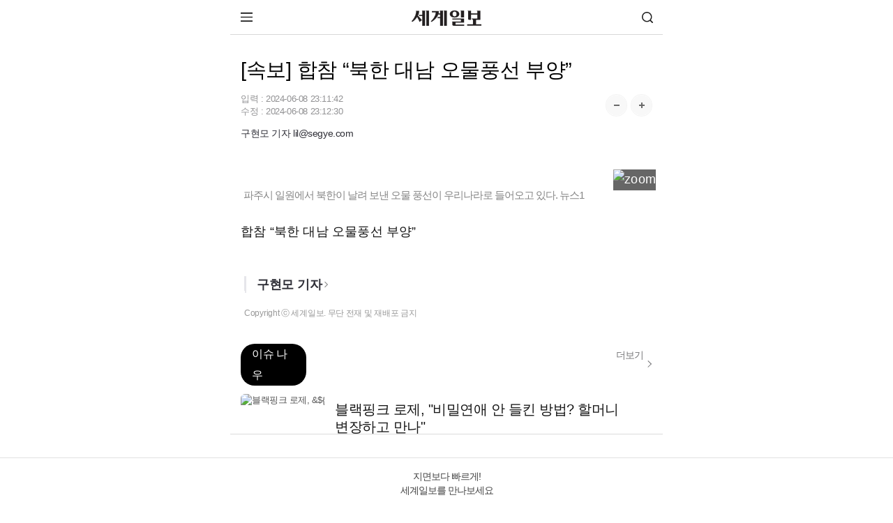

--- FILE ---
content_type: text/html;charset=utf-8
request_url: https://m.segye.com/view/20240608505936?OutUrl=google
body_size: 56288
content:
<!doctype html>
<html lang="ko">
 <head> 
  <meta http-equiv="X-UA-Compatible" content="IE=Edge"> 
  <!-- Google Tag Manager 20260123 추가 --> 
  <script>(function(w,d,s,l,i){w[l]=w[l]||[];w[l].push({'gtm.start':
new Date().getTime(),event:'gtm.js'});var f=d.getElementsByTagName(s)[0],
j=d.createElement(s),dl=l!='dataLayer'?'&l='+l:'';j.async=true;j.src=
'https://www.googletagmanager.com/gtm.js?id='+i+dl;f.parentNode.insertBefore(j,f);
})(window,document,'script','dataLayer','GTM-T87G5S8');</script> 
  <!-- End Google Tag Manager --> 
  <!-- Global site tag (gtag.js) - Google Analytics GA20220531 --> 
  <script async src="https://www.googletagmanager.com/gtag/js?id=UA-34857780-3"></script> 
  <script>
  window.dataLayer = window.dataLayer || [];
  function gtag(){dataLayer.push(arguments);}

  gtag('js', new Date());


  gtag('config', 'G-B25N02VK7B');
  gtag('config', 'G-V3FF3RRGZH'); //전체
</script> 
  <script async src="https://pagead2.googlesyndication.com/pagead/js/adsbygoogle.js?client=ca-pub-9527931866320818" crossorigin="anonymous"></script> 
  <script type="text/javascript">
    var addresshttps = unescape(location.href);
	  
      if (document.location.protocol == 'http:') {
        if (addresshttps.indexOf('9999') > -1  || addresshttps.indexOf('blabla') > -1  || addresshttps.indexOf('m1') > -1 || addresshttps.indexOf('m2') > -1 || addresshttps.indexOf('m3') > -1 ) {
        }else{
          document.location.href = document.location.href.replace('http:', 'https:');
        }
      }

     </script> 
  <meta charset="utf-8"> 
  <meta name="viewport" content="width=device-width, initial-scale=1.0"> 
  <meta name="google-site-verification" content="3qf_flU-0lA80ikUF-clauJw4YBbTFqzERzxUFwUqCU"> 
  <meta name="google-site-verification" content="KUfH8EuVdvg5W5wC03iVDovuC0eP7Sw5npna7NuSEfg"> 
  <meta name="naver-site-verification" content="cd84a259b876a69e02ade8d05e221c1d4538c299"> 
  <meta name="naver-site-verification" content="5420533a4c2583c35d94e30206974faaa1813938"> 
  <link rel="shortcut icon" href="//mimg.segye.com/static/2019_segye/common/images/segyefavicon_new.ico" type="image/x-icon"> 
  <meta property="og:image" content="https://www.segye.com/content/image/2024/06/08/20240608505975.jpg"> 
  <meta property="og:image:alt" content="[속보] 합참 “북한 대남 오물풍선 부양”"> 
  <meta name="robots" content="index, follow, max-snippet:-1, max-image-preview:large, max-video-preview:-1"> 
  <meta name="Copyright" content="세계일보 - 세상을 보는 눈, 글로벌 미디어"> 
  <meta name="google-site-verification" content="jScPqPLMqDh_teZxUQ8T0nVo9VFR1kQWnOm6ud85ILU"> 
  <meta name="author" content="구현모"> 
  <meta property="segye:content_id" content="20240608505936"> 
  <meta property="og:url" content="https://www.segye.com/newsView/20240608505936"> 
  <meta property="og:site_name" content="세계일보"> 
  <meta property="og:image:width" content="1200"> 
  <meta property="og:image:height" content="800"> 
  <meta property="og:type" content="article"> 
  <meta property="og:description" content="합참 “북한 대남 오물풍선 부양”."> 
  <meta property="og:title" content="[속보] 합참 “북한 대남 오물풍선 부양”"> 
  <meta property="og:locale" content="ko_KR"> 
  <meta name="twitter:card" content="summary_large_image"> 
  <meta name="twitter:site" content="@segyecom"> 
  <meta name="twitter:image" content="https://www.segye.com/content/image/2024/06/08/20240608505975.jpg"> 
  <meta name="twitter:creator" content="@segyecom"> 
  <meta name="twitter:url" content="https://www.segye.com/newsView/20240608505936"> 
  <meta name="twitter:title" content="[속보] 합참 “북한 대남 오물풍선 부양”"> 
  <meta name="twitter:description" content="합참 “북한 대남 오물풍선 부양”."> 
  <meta property="fb:app_id" content="1126275450823688"> 
  <meta name="description" content="합참 “북한 대남 오물풍선 부양”."> 
  <title>[속보] 합참 “북한 대남 오물풍선 부양” | 세계일보</title> 
  <meta property="article:tag" content="속보, 합참, 북한 대남 오물풍선 부양"> 
  <script type="application/ld+json">
{
  "@context": "https://schema.org",
  "@type": "NewsArticle",
  "mainEntityOfPage": "https://www.segye.com/newsView/20240608505936",
  "headline": "[속보] 합참 “북한 대남 오물풍선 부양”",
  "datePublished": "2024-06-08T23:11:42+09:00",
  "dateModified": "2024-06-08T23:12:30+09:00",
  "inLanguage": "ko",
  "isAccessibleForFree": true,
  "author": {
    "@type": "Person",
    "name": "구현모"
        ,"url":"https://m.segye.com/journalist/list.do?id=lil@segye.com&writerName=구현모"
      },
  "publisher": {
    "@type": "Organization",
    "name": "세계일보",
    "url": "https://www.segye.com",
    "logo": {
      "@type": "ImageObject",
      "url": "https://img.segye.com/static/2019_segye/common/images/segyefavicon_new.ico",
      "width": 600,
      "height": 60
    }
  },
  "image": {
    "@type": "ImageObject",
    "url": "https://www.segye.com/content/image/2024/06/08/20240608505975.jpg",
    "width": 1200,
    "height": 800
  },
  "description": "합참 “북한 대남 오물풍선 부양”.",
	 "articleSection": "북한.통일"
}
</script> 
  <link rel="canonical" href="https://www.segye.com/newsView/20240608505936"> 
  <link rel="alternate" media="only screen and (min-width: 641px)" href="https://www.segye.com/newsView/20240608505936"> 
  <link rel="image_src" href="https://www.segye.com/content/image/2024/06/08/20240608505975.jpg"> 
  <link rel="amphtml" href="https://m.segye.com/ampView/20240608505936"> 
  <script src="https://static.dable.io/dist/fetchMetaData.js"></script> 
  <meta property="dable:item_id" content="20240608505936"> 
  <meta property="dable:image" content="https://www.segye.com/content/image/2024/06/08/20240608505975.jpg"> 
  <meta property="dable:author" content="구현모"> 
  <meta property="article:section" content="북한.통일"> 
  <meta property="article:author" content="구현모"> 
  <meta property="article:category" content="북한.통일"> 
  <meta property="article:published_time" content="2024-06-08T23:11:42+09:00"> 
  <meta property="article:modified_time" content="2024-06-08T23:12:30+09:00"> 
  <meta property="article:publisher" content="https://www.segye.com"> 
  <meta name="author" content="구현모"> 
  <!-- PAGE CSS IMPORT --> 
  <link rel="stylesheet" type="text/css" href="//m.segye.com/static/2019_segyeMobile/resources/css/style.css?20260114"> 
  <script src="//mimg.segye.com/static/segye/common/js/jquery-1.12.4.min.js"></script> 
  <!-- YJ analytics --> 
  <script type="text/javascript">
		(function(iWindow, iDoc, tScript, tJs, rol, iScript, newScript){
			newScript = iDoc.createElement(tScript);
			iScript = iDoc.getElementsByTagName(tScript)[0];
			newScript.async = 1;
			newScript.src = tJs;
			iScript.parentNode.insertBefore(newScript, iScript);
			iWindow[rol] = iWindow[rol]||function() {
				(iWindow[rol].arg=iWindow[rol].arg||[]).push(arguments)
			}
		})(window, document, 'script', '//m.segye.com/static/2019_segyeMobile/common/js/analytics.js', 'ca')
			ca('20240608505936'            //resource_id
			,'41b80773-4ca2-486c-b0fe-91a1cea34ac5'                     //user_created
			,'41b80773-4ca2-486c-b0fe-91a1cea34ac5'      //user_created_id
			,'구현모'                     //user_create_name
			,'[\uC18D\uBCF4] \uD569\uCC38 \u201C\uBD81\uD55C \uB300\uB0A8 \uC624\uBB3C\uD48D\uC120 \uBD80\uC591\u201D'               //resource_title
			,'4'      //resource_type
			,'0101010800000'     //resource_category
			,'1717855364622'      //date_created   
			,'1717855950592'   //date_updated
			,'2019_segyeMobile'
			,'36b82f9e-7764-400e-b9b1-21d7553d55c0'					//storyId
//			,'$("#livereAction_facebook").children("strong").text()'	//livereAction_facebook
//			,'$("#livereAction_twitter").children("strong").text()'		//livereAction_twitter
//			,'$("#livereAction_kakao").children("strong").text()'		//livereAction_kakao
//			,'$("#replyCount").text()'	    						//replyCount
		);
	</script> 
  <script src="//developers.kakao.com/sdk/js/kakao.min.js"></script> 
  <!-- PAGE JS IMPORT --> 
  <script src="//m.segye.com/static/2019_segyeMobile/resources/js/jquery.min.js"></script> 
  <script src="//m.segye.com/static/2019_segyeMobile/resources/js/jquery.bxslider.js"></script> 
  <script src="//m.segye.com/static/2019_segyeMobile/resources/js/script.js?20250120"></script> 
  <script src="//m.segye.com/static/2019_segyeMobile/resources/js/commonAD.js?20251017"></script> 
  <script src="//m.segye.com/static/2019_segyeMobile/resources/js/rendering.js"></script> 
  <script src="//m.segye.com/static/2019_segyeMobile/resources/js/common_v2.js"></script> 
  <script src="https://analytics.ahrefs.com/analytics.js" data-key="HdLxGGn2TXuCzpA+iAgDDg" async></script> 
  <!--view광고  --> 
  <script language="javascript">
$(document).ready(function(){
 if(('20240608505936' != '')&&('20240608505936' != '20170529001325')){
	// 뷰페이지에서 이미지가 없을때  
    //mobile_textbanner();
  }
});
</script> 
  <script language="javascript">
function teadsad(){
$.ajax({
    type:'get'
   ,url:'//white.contentsfeed.com/RealMedia/ads/adstream_jx.ads/m.segye.com/sns4@Middle1'
   ,success:function(data){
        let _isJs = data.indexOf('<script');
        let _stIdx = data.indexOf('src');
        if(_isJs > -1 && _stIdx > -1){
            let _jsAdd = data.substr(_stIdx+5);
            let _edIdx = _jsAdd.indexOf('\"');
            _jsAdd = _jsAdd.substr(0, _edIdx);
            let _jsAddEl = document.createElement('script');
            _jsAddEl.src = _jsAdd;
            if(typeof document.head != 'undefined'){
                document.head.appendChild(_jsAddEl);
            }
        }
   }
});
}
	


	$(document).ready(function(){
	// 이미지 갯수 초과로 인한 제외 기사 ID (5개씩 끈어서 줄바꿈 적용)
	var _ignoreNewsId = [
		'20150128002264','20150322001217','20161216002230','20170529001325'
		,'20200710512185','20201130520680','20210413509175','20210415506330','20210421513693'
		,'20210413515174','20161226001676','20161006002664','20160912002209','20160517002771'
		,'20160718003440','20160920001276','20220522509405','20220530521734','20160818002863'
		,'20160112000720','20160809001845'/*,'20160811002388'*/,'20160125002895'
		,'20230328512733','20230329507466','20230329507048','20230329509591'
	];

	//티즈 분류
//	let _adscript1 = document.createElement("script");
//	_adscript1.src = "https://white.contentsfeed.com/RealMedia/ads/adstream_jx.ads/m.segye.com/sns4@Middle1";
	


	// 섹션 분류 코드
	var tmpTitle = '';
	var path = window.location.pathname;
	var categoryad='0101010800000';



	if(path == '/' || path.indexOf('main')  > -1){

	}else if(path.indexOf('photoList') > -1){
		$('#subTitle').empty().append('포토').show();
	}else if(path.indexOf('seriesList') > -1 || categoryad=='3000308'){
		$('#subTitle').empty().append('이슈').show();
	}else{
		// 동일 텍스트의 경우 영문 경로, 코드 경로 순 기재
		var stAry = {
			"/news":"뉴스","0101":"뉴스",
			"/issue":"이슈","/issue2":"이슈","/430000":"이슈","/3000308":"이슈",
			"/biz":"비즈","010103":"비즈",
			"/entertainment":"연예","010106":"연예",
			"/sports":"스포츠","010111":"스포츠",
			"/photo":"포토/영상","0115":"포토","0104":"포토","0126":"영상",
			"/news/politics":"정치","010101":"정치",
			"/news/society":"사회","010108":"사회",
			"/news/culture":"문화","010105":"문화",
			"/news/opinion":"오피니언","2009":"오피니언","010110":"오피니언",
			"/eco2018":"환경",
			"/drone":"드론",
			"/forum":"행사&포럼",
			"/rssInfo":"RSS",
			"010104":"국제",
			"010107":"전국",
			"010112":"피플"
		};
		var sTitle='';
		if(stAry[path]){
			sTitle=stAry[path];
		}else if(stAry[categoryad.substring(0,6)]){
			sTitle=stAry[categoryad.substring(0,6)];
		}else if(stAry[categoryad.substring(0,4)]){
			sTitle=stAry[categoryad.substring(0,4)];
		}else{
			sTitle=tmpTitle;
		}
		$('#subTitle').empty().append(sTitle).show();
				
				// 페이지별 광고 적용
				if('20240608505936' != ''){ //뷰페이지일경우에만 호출
					if(_ignoreNewsId.join().indexOf('20240608505936') == -1){// 이미지 초과 갯수 기사 ID 필터링
						
						if(window.location.href.indexOf("daumview") > -1){ // 테스트용 페이지 (추후 삭제 필요)
							//_mobileAd.bannerIn(); 

						}else if(window.location.href.indexOf("postView") == -1){ // postView가 아닐떄
							if(window.location.href.indexOf("snsView") == -1){ // snsView 가 아닐떄
								/* view 일떄 [s] */ 

								//mobile_bannerIn();	//
								//mobile_bannerIn4();
								mobile_bannerIn5();	
mobile_bannerIn7();

								/* view 페이지일떄 [e] */ 
							}else{
								/* snsView일때 [s]*/ 
								//mobile_bannerIn();	//
								//mobile_bannerIn4();
								mobile_bannerIn5();
mobile_bannerIn7();
								//mobile_bannerIndiv();
								/* snsView일때 [e] */ 
							}
							//}
						}else{
							/* postView일때 [s] */ 

							//mobile_bannerIn();	//
							//mobile_bannerIn4();	
							//mobile_bannerIn5();
//mobile_bannerIn7();
							
							/* postView일때 [e] */ 
							
						}
					}
				}

	}
});
</script> 
  <!--script>
document.addEventListener("DOMContentLoaded", function() {
  var innerElement = document.getElementById('innerDiv');
  if(innerElement) {

   var divElement = document.createElement("div");
   divElement.id = "dcamp_ad_63705";
    divElement.style.width = "100%";
    divElement.style.height = "auto";
    innerElement.appendChild(divElement);
    
    var scriptElement = document.createElement("script");
    scriptElement.src = "https://white.contentsfeed.com/RealMedia/ads/adstream_jx.ads//m.segye.com/view4@x09";
    scriptElement.async = true;
    innerElement.appendChild(scriptElement);
  } else {
    console.error("#inner 아이디를 가진 요소를 찾을 수 없습니다.");
  }
});
</script--> 
 </head> 
 <body> 
  <!-- Google Tag Manager (noscript) 20260123 추가--> 
  <noscript>
   <iframe src="https://www.googletagmanager.com/ns.html?id=GTM-T87G5S8" height="0" width="0" style="display:none;visibility:hidden"></iframe>
  </noscript> 
  <!-- End Google Tag Manager (noscript) --> 
  <script language="javascript">
			   if(window.location.href.indexOf("postView") == -1){

						$(function() {
						(function(d,a,b,l,e,_) {
						d[b]=d[b]||function(){(d[b].q=d[b].q||[]).push(arguments)};e=a.createElement(l);
						e.async=1;e.charset='utf-8';e.src='//static.dable.io/dist/plugin.min.js';
						_=a.getElementsByTagName(l)[0];_.parentNode.insertBefore(e,_);
						})(window,document,'dable','script');
						dable('setService', 'm.segye.com');
						dable('sendLogOnce');
						});
				   
		}
		</script> 
  <!-- wrap --> 
  <div id="wps_wrap"> 
   <!-- container --> 
   <div id="wps_container"> 
    <!-- wrap --> 
    <div id="wrap" style="height: 886px;"> 
     <!-- header --> 
     <div id="wps_header"> 
      <script type="text/javascript">
var referrer =  document.referrer;
console.log(referrer);
var categoryId='0101010800000';
if (categoryId == '') {
            categoryExp = /category\/(\d{5,13})/;
            tmp = categoryExp.exec(location.href);
            //console.log(tmp);
            if (tmp == null) {

                var editableCategoryExp = /\/([a-z]+)$/;
                var editableCategory = [
                    "smartpeople",
                    "entertainments",
                    "sports",
                    "newspaper",
                    "fun"
                ];
                var editableCategoryId = [
                    "0101120000000",
                    "0101060000000",
                    "0101110000000",
                    "0160000000000",
                    "0104000000000"
                ];
                tmp = editableCategoryExp.exec(location.href);

                if (tmp != null) {
                    var index = editableCategory.indexOf(tmp[1]);
                    categoryId = editableCategoryId[index];

                }
            } else {
                categoryId = tmp[1];
            }

        }
var _aid='20240608505936';
var _aname="구현모";
var _atype="세계일보";
var curCategoryName='';

function searchDisplay(){
    $("#u_hs").toggle();
}

</script> 
      <!-- [s]include:상단 영역 ~~~~~~~~~~--> 
      <header id="wrapTop"> 
       <!-- 명절로고 설날  
<div class="logo"><a href="/"><img src="//m.segye.com/static/2019_segyeMobile/resources/images/logo_seollal.png" width="130" height="28"  alt="세계일보" title="세계일보" style="margin:-5px 0 -5px 0;"></a></div> --> 
       <!-- 명절로고 추석  
<div class="logo"><a href="/"><img src="//m.segye.com/static/2019_segyeMobile/resources/images/logo_chuseok.png" width="130" height="28"  alt="세계일보" title="세계일보" style="margin:-5px 0 -5px 0;"></a></div> --> 
       <!-- 기본로고 --> 
       <div class="logo">
        <a href="/"><img src="//m.segye.com/static/2019_segyeMobile/resources/images/logo.png" width="100" height="22" alt="세계일보" title="세계일보"></a>
       </div> 
       <a class="btnMenu"><img src="https://m.segye.com/static/2019_segyeMobile/resources/images/icon_menu.png" alt="메뉴보기">메뉴 보기</a> 
       <a class="btnSearch" href="javascript:searchDisplay();">검색</a> 
      </header> 
      <!-- [s]메뉴 활성화 --> 
      <div id="wrapMenu"> 
       <div class="titBox"> 
        <a class="logo" href="/">세계일보</a> 
        <a class="close"> <img src="https://m.segye.com/static/2019_segyeMobile/resources/images/icon_close.png" alt="닫기"> </a> 
       </div> 
       <nav class="memuBox"> 
        <!-- [s]뉴스 --> 
        <div class="cont"> 
         <i class="tit">뉴스</i> 
         <ul class="newsList"> 
          <li><a href="/news/politics">정치</a></li> 
          <li><a href="/news/society">사회</a></li> 
          <li><a href="/category/0101040000000">국제</a></li> 
          <li><a href="/news/culture">문화</a></li> 
          <li><a href="/category/0101070000000 ">전국</a></li> 
          <li><a href="/category/0101120000000">피플</a></li> 
          <li><a href="/news/opinion">오피니언</a></li> 
          <li><a href="https://m.segye.com/issue2">이슈</a></li> 
          <li><a href="/biz">비즈</a></li> 
          <li><a href="/entertainment">연예</a></li> 
          <li><a href="/sports">스포츠</a></li> 
          <li><a href="/photo">포토·영상</a></li> 
         </ul> 
        </div> 
        <!-- [e]뉴스 --> 
        <!-- [s]부가서비스 --> 
        <div class="cont"> 
         <i class="tit">부가서비스</i> 
         <ul class="extraList"> 
          <li><a href="/category/4000218">환경 평등이야기</a></li> 
          <li><a href="/category/1000200">신통일한국</a></li> 
          <li><a href="/category/4000062">세계는 지금</a></li> 
          <li><a href="/category/3000308">S스토리</a></li> 
          <li><a href="/category/2000009">설왕설래</a></li> 
          <li><a href="/category/4000192">이슈&amp;현장</a></li> 
          <li><a href="/category/2001057">기자가 만난 세상</a></li> 
          <li><a href="/newspaper">신문보기</a></li> 
         </ul> 
         <ul class="serviceList"> 
          <li><a href="/category/9130000">w+여행</a></li> 
          <li><a href="/category/3000222">오늘의 운세</a></li> 
          <li><a href="/category/2000026">WT논평</a></li> 
          <li><a href="/category/0198000000000">
            <style="color:#f00;">
             HOT 포토
            </style="color:#f00;"></a></li> 
          <li><a href="/category/0101080300000">화제의 판결</a></li> 
          <li><a href="/category/6100064 ">김현주의 일상톡톡</a></li> 
          <li><a href="/category/1000187">드론 세계</a></li> 
          <li><a href="/category/3000327">박수찬의 軍</a></li> 
         </ul> 
        </div> 
        <!-- [e]부가서비스 --> 
       </nav> 
       <ul class="addLink"> 
        <li><a href="https://m.segyebiz.com">세계비즈</a></li> 
        <li><a href="https://m.sportsworldi.com">스포츠 월드</a></li> 
        <li><a href="javascript:gotoPcWeb();">PC화면</a></li> 
       </ul> 
      </div> 
      <!-- [e]메뉴 활성화 --> 
      <!-- [e]include:상단 영역 ~~~~~~~~~~--> 
      <!-- 검색바 start --> 
      <form name="searchForm" id="searchForm" method="post" action="/search2" accept-charset="utf-8"> 
       <div id="u_hs" class="u_hs" style="display:none;"> 
        <div class="u_hsw"> 
         <div class="u_itw"> 
          <input type="text" name="searchWord" id="searchWord" value="" class="u_it"> 
          <input type="hidden" name="searchPage" id="searchPage" value=""> 
          <button type="button" class="gnb u_clrt" id="topClearInput" style="display:none"></button> 
         </div> 
         <button type="submit" class="gnb u_hssbt u_hssbt_ss"><span>검색</span></button> 
        </div> 
       </div> 
      </form> 
      <!-- 검색바 end --> 
      <style>
/* 검색 */
.u_hs{position:relative;width:100%;height:40px;border-bottom:1px solid #2a303a;background-color:#343c49;-webkit-box-shadow:0 1px #3e4652}
.u_hsw{padding:4px 5px 3px 5px;}
.u_itw{position:relative;height:29px;overflow:hidden;border:1px solid #272b34;background:#fff;-webkit-box-shadow:inset 0 2px 2px #e5e5e5;box-shadow:inset 0 2px 2px #e5e5e5;}
.u_it{width:100%;height:29px;padding-left:6px;padding-right:30px;border:0;background:transparent;font-size:14px;line-height:18px;-webkit-border-radius:0;-webkit-appearance:none;-webkit-box-sizing:border-box;-moz-box-sizing:border-box}
.u_clrt{overflow:hidden;position:absolute;top:0;right:2px;z-index:10;width:29px;height:29px;margin:0;padding:0;border:0;background-position:-102px -34px;text-indent:-999px;cursor:pointer}
.u_hs .u_hssbt{position:absolute;top:5px;height:31px;border:0;background-color:#6a788f;font-size:12px;line-height:29px;color:#fff;letter-spacing:-1px;-webkit-border-radius:0;-webkit-appearance:none}
.u_hs .u_hssbt_ss{position:absolute;float:left;right:6px;top:5px;width:40px;height:29px;}
/*.u_hssbt_ss{background-position:-1px -34px;background:url("http://mimg.segye.com/static/segyeMobile/resources/images/search_icons.png") no-repeat;}*/
.u_vc,.u_hc,.u_skip,.newsct_body caption{visibility:hidden;overflow:hidden;position:absolute;left:-999em;width:0;height:0;font-size:0;line-height:0}
.u_hsft .u_hssbt{  background-color: #f2f2f2;  color: #777777;}
.gnb,.u_ftlkbt:before,.lnb_sub .lnb_starcast:before{background-color:transparent;/*background-image:url(http://mimg.segye.com/static/segyeMobile/resources/images/search_icons.png);*/background-repeat:no-repeat}
</style> 
     </div> 
     <!-- content --> 
     <div id="mcontent">
      <script src="https://code.jquery.com/jquery-3.6.0.min.js"></script> 
      <!--script>
var urlParams = new URLSearchParams(window.location.search);
var referrer = urlParams.get('referrer');
console.log("referrer2 : " + referrer);
</script--> 
      <script language="javascript">

var dableUrl = location.href;

var parameter = dableUrl.indexOf("=");
var dableName = dableUrl.substr(parameter+1,5);
console.log("dableName="+dableName);

// 데이블
console.log(dableName);

// if (dableName == 'dable'){history.pushState(null,null,"#");jQuery(window).bind("hashchange", function(){location.replace("http://m.segye.com/main3");})}

</script> 
      <div id="wide_wrap"> 
       <div id="wps_layout1" data-use-yn="Y" class="off"> 
        <div class="viewtop_ad"> 
         <div id="wps_layout1_box1" data-desc="탑광고" data-type="ad" data-box-file="/view/box/ad_top.vm" data-use-yn="Y" class="off"> 
          <div style="display: flex;justify-content: center;margin:5px 0px 6px 0px;"> 
           <script type="text/javascript" src="https://white.contentsfeed.com/RealMedia/ads/adstream_jx.ads/m.segye.com/view4@Top1"></script> 
           <div> 
           </div> 
          </div> 
         </div> 
        </div> 
        <div id="read"> 
         <section id="wrapCont"> 
          <article class="viewBox"> 
           <div id="wps_layout1_box2" data-desc="모바일 기사 제목" data-type="view" data-box-file="/view/box/newsArticleTitle.vm" data-use-yn="Y" class="off"> 
            <script type="application/ld+json">
{
    "@context": "https://schema.org",
    "@type": "NewsMediaOrganization",
    "url": "https://www.segye.com/",
    "name": "세계일보",
    "alternateName": ["세계일보", "세계닷컴"],
    "foundingDate":"1989-02-01",
    "description": "세계일보는 정론직필의 정신을 바탕으로 신속하고 정확한 보도, 공정한 논평, 깊이 있는 분석을 통해 독자들에게 다양한 정보와 지식을 제공하겠습니다..",
    "sameAs": [
        "https://www.youtube.com/@segyetimes",
        "https://www.facebook.com/segyetimes",
        "https://blog.naver.com/segyecom",
        "https://story.kakao.com/ch/segyetimes"
    ]
}
</script> 
            <!-- 제목 --> 
            <h1>[속보] 합참 “북한 대남 오물풍선 부양”</h1> 
            <div class="info"> 
             <div class="date">
               입력 : 
              <time itemprop="datePublished" datetime="2024-06-08T23:11:42+09:00"> 2024-06-08 23:11:42 </time> 
              <br> 수정 : 
              <time itemprop="dateModified" datetime="2024-06-08T23:12:30+09:00"> 2024-06-08 23:12:30 </time> 
             </div> 
             <div class="font"> 
              <a class="btn increaseFontSize"><img src="https://m.segye.com/static/2019_segyeMobile/resources/images/mobile_btn_fontplus.png" alt="폰트 크게"></a> 
              <a class="btn decreaseFontSize"><img src="https://m.segye.com/static/2019_segyeMobile/resources/images/mobile_btn_fontminus.png" alt="폰트 작게"></a> 
             </div> 
             <div class="help">
              <!--a class="btn">글씨 크기 선택</a--> 
              <!--div class="pop">
					<a class="step1">가장 작은 크기 글자</a>
					<a class="step2">한 단계 작은 크기 글자</a>
					<a class="step3 on">기본 크기 글자</a>
					<a class="step4">한 단계 큰 크기 글자</a>
					<a class="step5">가장 큰 크기 글자</a>
				</div--> 
             </div> 
             <div class="media_end_head_journalist"> 
              <a href="/journalist/list.do?id=lil@segye.com&amp;writerName=구현모" class="media_end_head_journalist_box"> 
               <!-- 기자별 이미지가 없어서 임시 주석 --> 
               <!--div class="media_end_head_journalist_thumb" id="journalist_title_email" data-email="lil@segye.com">
						<img src="/api/getUserPhoto?userId=41b80773-4ca2-486c-b0fe-91a1cea34ac5" width="24px" height="24px" onerror="this.onerror=null; this.src='/images/ico/img_people.jpg'">
					</div--> <em class="media_end_head_journalist_name">구현모 기자 lil@segye.com</em> </a> 
             </div> 
            </div> 
            <div class="viewShare"> 
             <a class="logo" href="https://m.segye.com/"><img src="//m.segye.com/static/2019_segyeMobile/resources/images/logo.png" width="100" height="22" alt="세계일보" title="세계일보"></a> 
             <a class="google" href="https://news.google.com/publications/CAAqIggKIhxDQklTRHdnTWFnc0tDWE5sWjNsbExtTnZiU2dBUAE?hl=ko&amp;gl=KR&amp;ceid=KR%3Ako">구글</a> 
             <a class="naver" href="https://post.naver.com/my.nhn?memberNo=15305315">네이버</a> 
             <a class="youtube" href="https://www.youtube.com/channel/UCzwT19hkdAkZIil8WdgzdgA">유튜브</a> 
            </div> 
            <!-- 글씨 크기 리뉴얼 --> 
            <script>
// 초기 크기 설정 (기본은 step3)
let fontSizeIndex = 2; // 0: 가장 작음, 4: 가장 큼
const fontSizeClasses = ['fontDown1', 'fontDown2', '', 'fontUp1', 'fontUp2'];

// + 버튼
$('.increaseFontSize').click(function () {
    if (fontSizeIndex < fontSizeClasses.length - 1) {
        fontSizeIndex++;
        updateFontSize();
    }
});

// - 버튼
$('.decreaseFontSize').click(function () {
    if (fontSizeIndex > 0) {
        fontSizeIndex--;
        updateFontSize();
    }
});

// 글자 크기 업데이트 함수
function updateFontSize() {
    $('.viewCont').attr('class', 'viewCont'); // 기존 클래스 초기화
    if (fontSizeClasses[fontSizeIndex]) {
        $('.viewCont').addClass(fontSizeClasses[fontSizeIndex]);
    }
}
</script> 
           </div> 
           <div id="wps_layout1_box3" data-desc="모바일 기사 리뉴얼" data-type="view" data-box-file="/view/box/newsArticleRe.vm" data-use-yn="Y" class="off"> 
            <div class="viewCont"> 
             <script type="text/javascript" async id="twitter-wjs" src="https://platform.twitter.com/widgets.js"></script> 
             <div id="textbanner"></div> 
             <div id="contents" class="article_read" itemprop="articleBody"> 
              <figure class="class_div_main image" id="id_div_main" style=";text-align:center;"> 
               <img alt="" data-align="center" src="//mimg.segye.com/content/image/2024/06/08/20240608505975.jpg" storyid="030afbb8-a279-4411-9937-5ce43f18472d"> 
               <figcaption class="imageCaption itemCaption" style="text-align:left;word-break: break-all; word-wrap: break-word;width:468px">
                 파주시 일원에서 북한이 날려 보낸 오물 풍선이 우리나라로 들어오고 있다. 뉴스1 
               </figcaption> 
              </figure> 
              <p>합참 “북한 대남 오물풍선 부양”&nbsp;</p> 
              <!-- 바이라인 --> 
              <!--div id="byLine"></div>
				<script type="text/javascript">

					var mtime = "20240608231230";
					var sttime = "20210630130000";
					var newsId = '20240608505936';
					var year = newsId.substring(0,4);
					var month = newsId.substring(4,6);
					var day = newsId.substring(6,8);
					var path = '/content/html/'+year+'/'+month+'/'+day+'/'+newsId+'.json';
					var jsonLocation = path;

					var byLine = '';
					$.getJSON(jsonLocation, function(data){
						byLine= data['propertyMap']['.naver-byline']['propertyValue'];
					if (mtime>sttime){
					console.log(sttime);					
					console.log(byLine);

					$('#byLine').text(byLine);
					}

					});
				//}
				</script--> 
             </div> 
             <!-- [s] 바이라인 --> 
             <!--div class="byline"><p class="byline_p"><span class="byline_s">구현모 기자 lil@segye.com</span></p></div--> 
             <!-- [e] 바이라인 --> 
             <!-- 기자 프로필은 큐브 기능 추가가 더 진행되야 된다 --> 
             <!-- [s]기자 프로필 --> 
             <div class="newsct_journalist" data-journalist-email="lil@segye.com" data-journalist-user="구현모"> 
              <!-- 기자 여러명일때 반복될 부분 --> 
              <div class="media_journalistcard_item"> 
               <div class="media_journalistcard_item_inner"> 
                <div class="media_journalistcard_summary_info"> 
                 <a href="/journalist/list.do?id=lil@segye.com&amp;writerName=구현모" class="media_journalistcard_summary_text" target="blank"> 
                  <!--a href="" class="media_journalistcard_summary_text"--> <span class="media_journalistcard_summary_name"> <em class="media_journalistcard_summary_name_text">구현모 기자</em> </span> </a> 
                </div> 
                <div class="media_journalistcard_morenews" id="morenews"> 
                 <!-- <ul class="media_journalistcard_morenews_list">
								<li class="media_journalistcard_morenews_item"><a href="" class="media_journalistcard_morenews_item_inner">지게차 낙하물 등굣길 초등학생 덮쳐…1명 사망·3명 부상</a></li>
								<li class="media_journalistcard_morenews_item"><a href="" class="media_journalistcard_morenews_item_inner">부산서 50대 트럭기사 하역작업 중 철근에 깔려 숨져</a></li>
							</ul> --> 
                </div> 
               </div> 
              </div> 
              <!-- --> 
             </div> 
             <!-- [e]기자 프로필 --> 
             <!-- [s]카피라이트 --> 
             <div class="copyright"> 
              <div class="c_inner">
               <p class="c_text">Copyright ⓒ 세계일보. 무단 전재 및 재배포 금지</p>
              </div> 
              <span id="SG_MECHE" style="display:none">세계일보</span> 
              <span id="SG_CreatorName" style="display:none">구현모</span> 
             </div> 
             <!-- [e]카피라이트 --> 
            </div> 
            <script>
let sgView = (function(){
    let r = {};
    
    var journalistId = $('.newsct_journalist').attr('data-journalist-email');
    var journalistUser = $('.newsct_journalist').data('journalist-user');
    
    r.init = function(){
        if(journalistId && journalistUser){
    	    loadJournalistNews('3', 0);
        }
	    // replaceReporterProfile();
        initImgZoomEvent();
        resizeImg();
    }

    // API 콜 분기
    loadJournalistNews = function(dispCount, startNum) { //('3', 0) ('10', 0)
/*
        if (journalistUser  && journalistId && ['김수연'].findIndex((v) => v === journalistUser) >= 0) {
            getJournalistNews1(dispCount, startNum);
            return false;
        }
*/
//        setTimeout(() => {
//            getJournalistNews2(dispCount, startNum);
//        }, 200);
    }

    // 데이터 불러오기(기자, 총 기사수)
    getJournalistNews1 = function(dispCount, startNum) {
        let params = { 
            "writer": journalistId,
            "page": parseInt(startNum) || 1,
            "pageSize": parseInt(dispCount) || 3
        }
        $.ajax({
            url: "/api/getJournalist",
            type: 'POST',
            async: false,
            data: JSON.stringify(params),
            contentType: "application/json",
            success: function(result) {
                if (result && result.result){
                    //displayLocalNews(result);
                    // 데이터 가공 후 draw
                    let list = [];
                    $.each(result.result, function(i, item) {
                        list.push({
                             id:item.id
                            ,title:item.title
                        });
                    });
                    renderJournalistNews(list);
                }
            },
            error: function(){
                console.log("기자 작성기자 로드 실패 sg");
                console.log(args);
            }
        });
    }
 
    getJournalistNews2 = function(dispCount, startNum){
        let journalistUser = document.querySelector('.newsct_journalist').dataset.journalistUser;
        if (!journalistUser) {
            return false;
        }

        let params = {
            articleDispNum: dispCount || "10",
            article_type: "",
            cust_div_code: "",
            cust_media: "SGN",
            fromDate: "",
            period: "all",
            photoDispNum: "4",
            popWordYn: "N",
            searchWord: journalistUser,
            search_ContType: "",
            sfield: "writer",
            sort: "date",
            toDate: ""
        };
        if (journalistUser && journalistId && ['김수연'].findIndex((v) => v === journalistUser) >= 0) {
            //params.cust_media = '';
            params.searchWord = journalistId;
            params.sfield = 'body';
            params.sort = 'date';
        }

        $.ajax({
            url: "/goSearch.jsp",
            type: 'POST',
            async: false,
            data: JSON.stringify(params),
            contentType: "application/json",
            success: function(result) {
                if (result && result.article){
                    //displayWritters(result);
                    // 데이터 가공 후 draw
                    let list = [];
                    $.each(result.article?.result, function(i, item) {
                        list.push({
                             id:item.contents_id
                            ,title:item.title
                        });
                    });
                    renderJournalistNews(list);
                }
            },
            error: function(){
                console.log("기자 작성기자 로드 실패 yh");
                console.log(args);
            }
        });
    }

    renderJournalistNews = function(data){
        var html = "";
        html += '<ul class="media_journalistcard_morenews_list">';
        $.each(data, function(i, item) {
            html += '	<li class="media_journalistcard_morenews_item"><a href="/view/' + item.id + '" class="media_journalistcard_morenews_item_inner">' + item.title + '</a></li>';
        });
        html += '</ul>';
        $("#morenews").html(html); 
    }

    // 기자 정보 중 사진 로드
    replaceReporterProfile = function () {
        let eMailAddr = document.querySelector('#journalist_title_email')?.dataset.email;
        //console.log(eMailAddr);
        let eMailAddrPrefix = filterAddressString(eMailAddr);
        if (eMailAddrPrefix) {
            document.querySelector('#journalist_title_email img').remove();
            const imgTag = document.createElement('img');
            //imgTag.src = '/api/getUserPhoto?userId=' + eMailAddrPrefix;
            imgTag.src = '//img.segye.com/newsman/' + eMailAddrPrefix + '.jpg';
            imgTag.alt = 'User Photo';
            //imgTag.onerror = "this.onerror=null;this.src='/images/ico/img_people.jpg'";
            imgTag.onerror = function() {
                this.onerror = null; // reset the onerror event handler
                this.src = '/images/ico/img_people.jpg'; // set default image source
            };
            document.querySelector('#journalist_title_email').append(imgTag);
        }
    }

    filterAddressString = function(str) {
        const matches = str.match(/^[^@]*/);
        return matches ? matches[0] : '';
    }

    // 이미지 크게보기 관련
    initImgZoomEvent = function(){
        $("figure").each(function(){
            $(this).css("position", "relative");

            let el = $(this).find("img").eq(0);
            let w = el.width();
            let h = el.height();
            let tumbImgUrl = el.attr("src");
            console.log(tumbImgUrl, w, h);
            
            let oriUrl = tumbImgUrl.split("/").slice(0, 8).join("/") + "/ori/" + tumbImgUrl.split("/").slice(8).join("/");
            
            let imgShowHtml = '<a href="' + oriUrl + '" target="_blank" class="icon_ex">'
                +'<img src="//mimg.segye.com/static/2023_segyeMobile/resources/images/icon_ex.png" alt="zoom">'
                +'</a>';
            let showEl = $(el).after(imgShowHtml);
        });
    }

    // width 150px 이하 원본 사이즈로 처리
    resizeImg = function(){
        $('figure.image > img').filter(function() {
            return $(this).parents('a').length === 0;
        }).each(function() {
            let img = $(this);

            function resizeImage() {
                let naturalWidth = this.naturalWidth;
                if (naturalWidth > 150) {
                    //img.css('width', 'auto'); // 원본 유지
                } else {
                    $(this).parent().css('text-align', 'center');
                    img.css('width', '150px');
                }
            }

            if (this.complete) {
                resizeImage.call(this);
            } else {
                img.on('load', function() {
                resizeImage.call(this);
                });
            }
        })
    }

    return r;
})();

$(function(){
    sgView.init();
});
</script> 
           </div> 
           <div id="wps_layout1_box13" data-desc="구글 임시" data-type="series" data-deploy="D" data-id="9190000" data-box-file="/view/box/tpad.vm" data-use-yn="Y" class="off"> 
            <div class="issueNow"> 
             <div class="issueNowT"> 
              <h3 class="title">이슈 나우</h3> 
              <a href="/category/9190000" class="title_more_link">더보기<span class="ico_more"></span></a> 
             </div> 
             <ul id="issueNowList"> 
              <li class="issue-item" data-id="20260129516212" style="display:none;"> <a href="/view/20260129516212"> <span class="pic"> <img src="//mimg.segye.com/content/image/2026/01/29/300/20260129515989.jpg
" alt="블랙핑크 로제, &amp;${esc.h}34;비밀연애 안 들킨 방법? 할머니 변장하고 만나&amp;${esc.h}34;"> </span> <span class="txt">블랙핑크 로제, "비밀연애 안 들킨 방법? 할머니 변장하고 만나"</span> </a> </li> 
              <li class="issue-item" data-id="20260129513597" style="display:none;"> <a href="/view/20260129513597"> <span class="pic"> <img src="//mimg.segye.com/content/image/2026/01/29/300/20260129514290.jpg
" alt="김남일 &amp;${esc.h}34;야구가 스포츠냐&amp;${esc.h}34; 타 종목 비하 발언으로 도마 위"> </span> <span class="txt">김남일 "야구가 스포츠냐" 타 종목 비하 발언으로 도마 위</span> </a> </li> 
             </ul> 
            </div> 
            <script>
(function() {
    var currentUrl = window.location.href;
    var items = document.querySelectorAll('.issue-item');
    
    if (items.length >= 1) {
        var firstId = items[0].getAttribute('data-id');
        
        if (currentUrl.indexOf('/' + firstId) !== -1 || currentUrl.endsWith(firstId)) {
            if (items[1]) {
                items[1].style.display = 'block';
            } else {
                items[0].style.display = 'block';
            }
        } else {
            items[0].style.display = 'block';
        }
    }
})();
</script> 
           </div> 
           <div id="wps_layout2_box5" data-desc="모바일 기사 상세 광고2" data-type="ad" data-box-file="/view/box/newsArticlead2.vm" data-use-yn="Y" class="off"> 
            <div class="viewRelate"> 
             <ul> 
              <script type="text/javascript" src="https://white.contentsfeed.com/RealMedia/ads/adstream_jx.ads/m.segye.com/view4@Middle2"></script> 
             </ul> 
            </div> 
           </div> 
          </article> 
         </section> 
         <div id="wps_layout1_box10" data-desc="당신을 위한 추천 콘텐츠.." data-type="normal" data-box-file="/view/box/favoriteContents.vm" data-use-yn="Y" class="off"> 
          <script type="text/javascript" src="https://white.contentsfeed.com/RealMedia/ads/adstream_jx.ads/m.segye.com/view4@Middle3" style="user-select: auto !important;"></script> 
         </div> 
        </div> 
       </div> 
      </div> 
      <!--[s]AD I>
<div class="viewbottom_ad">
		<div class="ad_close">
			<div class="close_btn"></div>
		<script type="text/javascript" src="https://white.contentsfeed.com/RealMedia/ads/adstream_jx.ads/m.segye.com/view4@Frame1"></script>
	</div>
</div>
<[e]AD I-->
     </div> 
     <div style="clear:both"></div> 
     <!-- footer --> 
     <div id="wps_footer">
      <!--script type="text/javascript" src="https://white.contentsfeed.com/RealMedia/ads/adstream_jx.ads/m.segye.com/sns4@Middle1"></script--> 
      <!-- AceCounter Log Gathering Script V.71.2010011401 --> 
      <script type="text/javascript" src="//m.segye.com/static/2019_segyeMobile/resources/js/categorySet_view.js"></script> 
      <script language="javascript">

  if(typeof _GUL == 'undefined'){
   var _aid = "20240608505936";  // 기사 ID
   if (document.getElementById("SG_CreatorName")){
	var _aname = document.getElementById("SG_CreatorName").innerHTML;  // 기자명
   }else{
	var _aname = "";
   }
   if(document.getElementById("SG_MECHE")){
	var _atype = document.getElementById("SG_MECHE").innerHTML.replace("<","").replace(">","").replace("&lt;","").replace("&gt;","");  // 기사생성타입
   }else{
	var _atype = "";
   } 

var snsType= getGetValue('sns');
console.log("snstype="+snsType);
var snsCode = "0201000000000";
var checkUrl = location.href;

var postion = checkUrl.indexOf("=");
var snsTypeName = checkUrl.substr(postion+1,3);
console.log("snsTypeName="+snsTypeName);

if (snsTypeName.indexOf("fb") > -1){
	snsCode = "0201000000000";
}else if (snsTypeName.indexOf("ks") > -1){
	snsCode = "0203000000000";
}else if (snsTypeName.indexOf("kp") > -1){
	snsCode = "0202000000000";
}else if (snsTypeName.indexOf("np") > -1){
	snsCode = "0204000000000";
}else if (snsTypeName.indexOf("2nd") > -1){
	snsCode = "0250000000000";
}else if (snsTypeName.indexOf("sm") > -1){
	snsCode = "0104040000000";
}else{
	snsCode = "0299000000000";
}



function strPad(input, length, string) {

	string = string || '0';
	input = input + '';
	return input.length >= length ? input :  input + new Array(length - input.length + 1).join(string);
}
var categoryIdTmp="";
var sPath = window.location.pathname;
var sPage = sPath.substring(sPath.lastIndexOf('/') + 1);

if(categoryId == null || categoryId==""){

  categoryId="0199000000000"; 

  if(sPage=="main3"){
	categoryId="0199010000000";
  }
}else{
	var categoryArray=[
							["01010601","01010603","01010604","01010605","01010607","01011101","01011102","01011103",
							"01011104","01011105","01011106","01040101","01040103","01040104","01040105","01040107"],
							["010106","010111"],
							["0101"]
						];
//   console.log("for문 타기전에 : " + categoryId);
	for(var i=0; i < categoryArray.length;i++){
		categoryIdTmp=categoryId.substring(0,8-(i*2));
		if($.inArray(categoryIdTmp,categoryArray[i])!=-1){
			if(categoryIdTmp=="0101"){
				categoryIdTmp=strPad(categoryId.substring(0,6),13,'0');
			}else{
				categoryIdTmp=strPad(categoryIdTmp,13,'0');
			}
			break;
		}
	}
 //  console.log("categoryIdTmp : " +categoryIdTmp);
	if(categoryIdTmp.length<5){
		categoryId=strPad(categoryIdTmp,13,'0');
	}else{
		categoryId=categoryIdTmp;
	}
//   console.log("categoryId "+ categoryId);
	if(categoryId=='0184000000000'){
		categoryId='0160000000000'
	}else if(categoryId.substr(0,6)=='010108'){
		categoryId='0101080000000'
	}else if(categoryId.substr(0,6)=='020000'){
		categoryId='0101080000000'
	}else if(categoryId.substr(0,6)=='020200'){
		categoryId='0101080000000'
	}else if(categoryId.substr(0,6)=='020100'){
		categoryId='0101060000000'
	}
 }

var _GCD = categoryId; // 분류코드 (필수)
	if(_aid != "" && (checkUrl.indexOf("snsView") > -1 )){
		var _GCD = snsCode;// 분류코드 (필수)
	}else if (checkUrl.indexOf('spView') > -1)	{
		_GCD ="0104040000000";	
	}else if (checkUrl.indexOf('newspic') > -1)	{
		_GCD ="0121000000000";	
	}else if (checkUrl.indexOf('freeView') > -1)	{
		_GCD ="0199080000000";	
	}else if (checkUrl.indexOf('daumview') > -1)	{
		_GCD ="0199080000000";	
	}


	  if(sPage=="main3"){
			_GCD="0199010000000";
	  
	  }else if(sPage =="snsmain"){
		  _GCD="0199020000000";
	  }
   //  console.log("T: "+sPage);
   console.log(_GCD);
    var _GUL = 'ace.segye.com';var _GPT='80';  var _SGPT='443';var _AIMG = new Image(); var _bn=navigator.appName; var _PR = location.protocol=="https:"?"https://"+_GUL+":"+_SGPT:"http://"+_GUL+":"+_GPT;if( _bn.indexOf("Netscape") > -1 || _bn=="Mozilla"){ setTimeout("_AIMG.src = _PR+'/?cookie';",1); } else{ _AIMG.src = _PR+'/?cookie'; };
   document.writeln("<scr"+"ipt language='javascript' src='//m.segye.com/static/2019_segyeMobile/resources/js/acecounter_v70.js'></scr"+"ipt>");
  }

function getGetValue(getName){
	var regx = eval("/[?|&]+"+getName+"=([^&]*|.*$)/");
	var url=location.href;
	if (regx.test(url)){
		var resultArray = regx.exec(url);
		return resultArray[1];
	}
	return "";
}
 </script> 
      <!-- [s]include:footer--> 
      <footer id="wrapFooter"> 
       <p class="intro">지면보다 빠르게!<br> 세계일보를 만나보세요</p> 
       <ul class="socialLink"> 
        <li><a href="https://news.google.com/publications/CAAqIggKIhxDQklTRHdnTWFnc0tDWE5sWjNsbExtTnZiU2dBUAE?hl=ko&amp;gl=KR&amp;ceid=KR%3Ako" target="_blank" class="google">구글</a></li> 
        <li><a href="https://www.facebook.com/segyetimes" target="_blank" class="facebook">페이스북</a></li> 
        <!--li><a href="https://x.com/segyecom" target="_blank" class="twitter">트위터</a></li--> 
        <li><a href="https://post.naver.com/my.nhn?memberNo=15305315" target="_blank" class="npost">네이버 포스트</a></li> 
        <li><a href="https://www.youtube.com/channel/UCzwT19hkdAkZIil8WdgzdgA" target="_blank" class="youtube">유튜브</a></li> 
       </ul> 
       <div class="copy"> 
        <!--a class="link">로그인</a--> 
        <a href="javascript:gotoPcWeb();">PC 화면</a> 
        <p class="txt">제호 : 세계일보<br> 서울특별시 용산구 서빙고로 17<br> 등록번호 : 서울, 아03959 | 등록일(발행일) : 2015년 11월 2일 <br> 발행인 : 이기식 <br> 편집인 : 박희준 <br> 청소년보호 책임자 : 김기환 <br> 02-2000-1234</p> 
        <p class="txt">COPYRIGHT ⓒ SEGYE. ALL RIGHTS RESERVED.</p> 
       </div> 
       <script>
function gotoPcWeb(){
       location.href='http://www.segye.com/newsView/20240608505936'+'/?UA=PC';
}
</script> 
      </footer> 
      <!-- [e]include:footer--> 
     </div> 
     <!-- footer --> 
    </div> 
   </div> 
  </div> 
  <script src="//m.segye.com/static/2019_segyeMobile/resources/js/sns.js"></script> 
  <script>
mobile_sbannerIn(); // 2단락 innerDiv
//mobile_sbannerIn4(); // 11단락 innerDiv4
// mobile_googlebanner(); // 3단락 스크립트광고 innerDiv2
//mobile_bannerIn7();
mobile_bannerIndivch();
</script> 
  <script>
    document.addEventListener("DOMContentLoaded", function () {
        var innerElement5 = document.getElementById('innerDiv');
        if (innerElement5) {
            // 부모 컨테이너 스타일 설정
            innerElement5.style.width = '100%'; 
            innerElement5.style.minHeight = '250px'; 
            innerElement5.style.display = 'flex';
            innerElement5.style.justifyContent = 'center';
            innerElement5.style.alignItems = 'center';

            // 광고 ins 요소 생성
            var insElement5 = document.createElement('ins');
            insElement5.className = 'adsbygoogle';
            insElement5.style.display = 'block';
            insElement5.style.width = '100%'; 
            insElement5.setAttribute('data-ad-client', 'ca-pub-9527931866320818');
            insElement5.setAttribute('data-ad-slot', '9102458227');
            insElement5.setAttribute('data-ad-format', 'auto'); 
            insElement5.setAttribute('data-full-width-responsive', 'true'); 
            innerElement5.appendChild(insElement5);

            // Google Ads 스크립트가 없는 경우 추가
            if (!document.querySelector('script[src*="adsbygoogle.js"]')) {
                var scriptElement5 = document.createElement('script');
                scriptElement5.async = true;
                scriptElement5.src = "https://pagead2.googlesyndication.com/pagead/js/adsbygoogle.js?client=ca-pub-9527931866320818";
                scriptElement5.crossOrigin = "anonymous";
                document.head.appendChild(scriptElement5);
            }

            // 광고 푸시를 setTimeout으로 지연 (렌더링 후 실행)
            setTimeout(function () {
                if (window.adsbygoogle) {
                    window.adsbygoogle.push({});
                } else {
                    console.error("Google Ads 스크립트가 로드되지 않았습니다.");
                }
            }, 1000); // 1초 지연 실행
        } else {
            console.error("innerDiv를 찾을 수 없습니다.");
        }
    });
</script> 
  <script>
    document.addEventListener("DOMContentLoaded", function () {
        var innerElement4 = document.getElementById('innerDiv4');
        if (innerElement4) {
            // 부모 컨테이너 스타일 설정
            innerElement4.style.width = '100%'; 
            innerElement4.style.minHeight = '250px'; 
            innerElement4.style.display = 'flex';
            innerElement4.style.justifyContent = 'center';
            innerElement4.style.alignItems = 'center';

            // 광고 ins 요소 생성
            var insElement4 = document.createElement('ins');
            insElement4.className = 'adsbygoogle';
            insElement4.style.display = 'inline-block';
            insElement4.style.width = '300px';
            insElement4.style.height = '250px';
            insElement4.setAttribute('data-ad-client', 'ca-pub-0658964334509135');
            insElement4.setAttribute('data-ad-slot', '5147126681');
            innerElement4.appendChild(insElement4);

            // Google Ads 스크립트가 없는 경우 추가
            if (!document.querySelector('script[src*="adsbygoogle.js"]')) {
                var scriptElement4 = document.createElement('script');
                scriptElement4.async = true;
                scriptElement4.src = "https://pagead2.googlesyndication.com/pagead/js/adsbygoogle.js?client=ca-pub-0658964334509135";
                scriptElement4.crossOrigin = "anonymous";
                document.head.appendChild(scriptElement4);
            }

            // 광고 푸시를 setTimeout으로 지연 (렌더링 후 실행)
            setTimeout(function () {
                if (window.adsbygoogle) {
                    window.adsbygoogle.push({});
                } else {
                    console.error("Google Ads 스크립트가 로드되지 않았습니다.");
                }
            }, 1000); // 1초 지연 실행
        } else {
            console.error("innerDiv4를 찾을 수 없습니다.");
        }
    });
</script> 
  <script>
    document.addEventListener("DOMContentLoaded", function () {
        var innerElement2 = document.getElementById('innerDiv2');
        if (innerElement2) {
            // 부모 컨테이너 스타일 설정
            innerElement2.style.width = '100%'; 
            innerElement2.style.minHeight = '250px'; 
            innerElement2.style.display = 'flex';
            innerElement2.style.justifyContent = 'center';
            innerElement2.style.alignItems = 'center';

            // 광고 ins 요소 생성
            var insElement2 = document.createElement('ins');
            insElement2.className = 'adsbygoogle';
            insElement2.style.display = 'inline-block';
            insElement2.style.width = '300px';
            insElement2.style.height = '250px';
            insElement2.setAttribute('data-ad-client', 'ca-pub-9527931866320818');
            insElement2.setAttribute('data-ad-slot', '2855381516');
            innerElement2.appendChild(insElement2);

            // Google Ads 스크립트가 없는 경우 추가
            if (!document.querySelector('script[src*="adsbygoogle.js"]')) {
                var scriptElement2 = document.createElement('script');
                scriptElement2.async = true;
                scriptElement2.src = "https://pagead2.googlesyndication.com/pagead/js/adsbygoogle.js?client=ca-pub-9527931866320818";
                scriptElement2.crossOrigin = "anonymous";
                document.head.appendChild(scriptElement2);
            }

            // 광고 푸시를 setTimeout으로 지연 (렌더링 후 실행)
            setTimeout(function () {
                if (window.adsbygoogle) {
                    window.adsbygoogle.push({});
                } else {
                    console.error("Google Ads 스크립트가 로드되지 않았습니다.");
                }
            }, 1000); // 1초 지연 실행
        } else {
            console.error("innerDiv2를 찾을 수 없습니다.");
        }
    });
</script> 
  <script type="text/javascript">
		var width = $('#wide_wrap').width();
		$('#adDiv').width(width-27);
</script> 
  <script type="text/javascript">
function ReplyCount (cnt) {
		var contact = (cnt==""?"0":cnt);	
		$("#replyCount2 a").append(contact);
	}
</script>   
 </body>
</html>


--- FILE ---
content_type: text/html; charset=utf-8
request_url: https://www.google.com/recaptcha/api2/aframe
body_size: 270
content:
<!DOCTYPE HTML><html><head><meta http-equiv="content-type" content="text/html; charset=UTF-8"></head><body><script nonce="OHJf5BJ7vGWhGPdB_ZM-_Q">/** Anti-fraud and anti-abuse applications only. See google.com/recaptcha */ try{var clients={'sodar':'https://pagead2.googlesyndication.com/pagead/sodar?'};window.addEventListener("message",function(a){try{if(a.source===window.parent){var b=JSON.parse(a.data);var c=clients[b['id']];if(c){var d=document.createElement('img');d.src=c+b['params']+'&rc='+(localStorage.getItem("rc::a")?sessionStorage.getItem("rc::b"):"");window.document.body.appendChild(d);sessionStorage.setItem("rc::e",parseInt(sessionStorage.getItem("rc::e")||0)+1);localStorage.setItem("rc::h",'1769694166926');}}}catch(b){}});window.parent.postMessage("_grecaptcha_ready", "*");}catch(b){}</script></body></html>